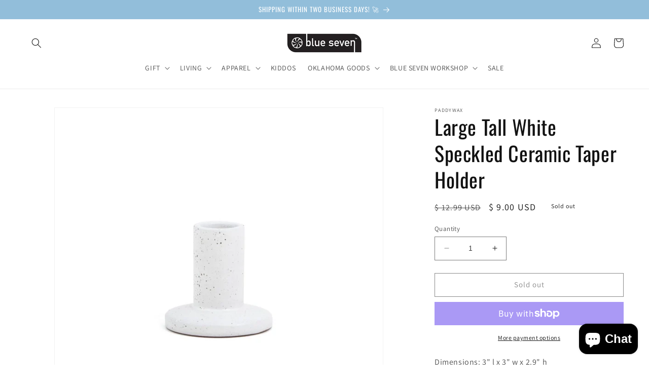

--- FILE ---
content_type: text/html; charset=UTF-8
request_url: https://inspon-cloud.com/dev-app/backend/api/api.php
body_size: 104
content:
{"product":{"title":"Large Tall White Speckled Ceramic Taper Holder","featuredImage":{"id":"gid:\/\/shopify\/ProductImage\/16657501126691"},"options":[{"name":"Title","values":["Default Title"]}],"variants":[{"id":31686379372579,"option1":"Default Title","title":"Default Title","price":"9.00"}]},"collection":[]}